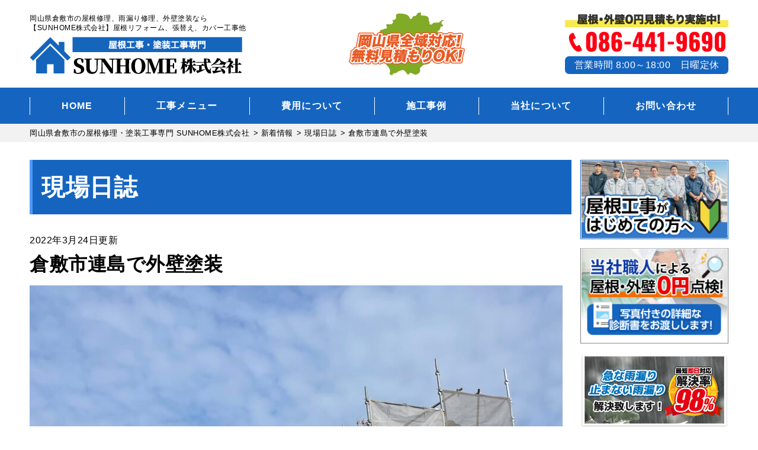

--- FILE ---
content_type: text/html; charset=UTF-8
request_url: https://sunhome-kurashiki.com/report/7887/
body_size: 14998
content:
<!DOCTYPE html>
<html dir="ltr" lang="ja" class="no-js">
<head>
	<meta name="google-site-verification" content="BHrCGpnnxAoIOBbRbrYfHRUVhX4RtyQ8KKSB5kFUApI" />
<meta charset="UTF-8">
<meta http-equiv="X-UA-Compatible" content="IE=edge">
<meta name="viewport" content="width=device-width,initial-scale=1">
<!--[if lt IE 9]>
<script src="https://sunhome-kurashiki.com/wp-content/themes/lead-yane-d/js/html5.js"></script>
<script src="//css3-mediaqueries-js.googlecode.com/svn/trunk/css3-mediaqueries.js"></script>
<![endif]-->
<script>(function(html){html.className = html.className.replace(/\bno-js\b/,'js')})(document.documentElement);</script>
<title>倉敷市連島で外壁塗装 | 岡山県倉敷市の屋根修理・塗装工事専門 SUNHOME株式会社</title>

		<!-- All in One SEO 4.9.3 - aioseo.com -->
	<meta name="description" content="外壁塗装の前に足場を立てました。引き続きよろしくお願いします。" />
	<meta name="robots" content="max-image-preview:large" />
	<meta name="author" content="sunhome-kurashikiAD"/>
	<link rel="canonical" href="https://sunhome-kurashiki.com/report/7887/" />
	<meta name="generator" content="All in One SEO (AIOSEO) 4.9.3" />
		<script type="application/ld+json" class="aioseo-schema">
			{"@context":"https:\/\/schema.org","@graph":[{"@type":"Article","@id":"https:\/\/sunhome-kurashiki.com\/report\/7887\/#article","name":"\u5009\u6577\u5e02\u9023\u5cf6\u3067\u5916\u58c1\u5857\u88c5 | \u5ca1\u5c71\u770c\u5009\u6577\u5e02\u306e\u5c4b\u6839\u4fee\u7406\u30fb\u5857\u88c5\u5de5\u4e8b\u5c02\u9580 SUNHOME\u682a\u5f0f\u4f1a\u793e","headline":"\u5009\u6577\u5e02\u9023\u5cf6\u3067\u5916\u58c1\u5857\u88c5","author":{"@id":"https:\/\/sunhome-kurashiki.com\/author\/152fff59ddf4458d62d3c68ac6838050\/#author"},"publisher":{"@id":"https:\/\/sunhome-kurashiki.com\/#organization"},"image":{"@type":"ImageObject","url":"https:\/\/sunhome-kurashiki.com\/wp-content\/uploads\/2022\/03\/AFA2726A-6F39-4466-A73D-FF3093AC23B7.jpeg","@id":"https:\/\/sunhome-kurashiki.com\/report\/7887\/#articleImage","width":900,"height":1200},"datePublished":"2022-03-24T17:40:14+09:00","dateModified":"2022-03-24T17:40:14+09:00","inLanguage":"ja","mainEntityOfPage":{"@id":"https:\/\/sunhome-kurashiki.com\/report\/7887\/#webpage"},"isPartOf":{"@id":"https:\/\/sunhome-kurashiki.com\/report\/7887\/#webpage"},"articleSection":"\u73fe\u5834\u65e5\u8a8c"},{"@type":"BreadcrumbList","@id":"https:\/\/sunhome-kurashiki.com\/report\/7887\/#breadcrumblist","itemListElement":[{"@type":"ListItem","@id":"https:\/\/sunhome-kurashiki.com#listItem","position":1,"name":"\u30db\u30fc\u30e0","item":"https:\/\/sunhome-kurashiki.com","nextItem":{"@type":"ListItem","@id":"https:\/\/sunhome-kurashiki.com\/category\/report\/#listItem","name":"\u73fe\u5834\u65e5\u8a8c"}},{"@type":"ListItem","@id":"https:\/\/sunhome-kurashiki.com\/category\/report\/#listItem","position":2,"name":"\u73fe\u5834\u65e5\u8a8c","item":"https:\/\/sunhome-kurashiki.com\/category\/report\/","nextItem":{"@type":"ListItem","@id":"https:\/\/sunhome-kurashiki.com\/report\/7887\/#listItem","name":"\u5009\u6577\u5e02\u9023\u5cf6\u3067\u5916\u58c1\u5857\u88c5"},"previousItem":{"@type":"ListItem","@id":"https:\/\/sunhome-kurashiki.com#listItem","name":"\u30db\u30fc\u30e0"}},{"@type":"ListItem","@id":"https:\/\/sunhome-kurashiki.com\/report\/7887\/#listItem","position":3,"name":"\u5009\u6577\u5e02\u9023\u5cf6\u3067\u5916\u58c1\u5857\u88c5","previousItem":{"@type":"ListItem","@id":"https:\/\/sunhome-kurashiki.com\/category\/report\/#listItem","name":"\u73fe\u5834\u65e5\u8a8c"}}]},{"@type":"Organization","@id":"https:\/\/sunhome-kurashiki.com\/#organization","name":"SUNHOME\u682a\u5f0f\u4f1a\u793e","description":"\u5ca1\u5c71\u770c\u5009\u6577\u5e02\u306e\u96e8\u6f0f\u308a\u4fee\u7406\u3001\u5c4b\u6839\u30ea\u30d5\u30a9\u30fc\u30e0\u3001\u5916\u58c1\u5857\u88c5\u306a\u3089","url":"https:\/\/sunhome-kurashiki.com\/"},{"@type":"Person","@id":"https:\/\/sunhome-kurashiki.com\/author\/152fff59ddf4458d62d3c68ac6838050\/#author","url":"https:\/\/sunhome-kurashiki.com\/author\/152fff59ddf4458d62d3c68ac6838050\/","name":"sunhome-kurashikiAD","image":{"@type":"ImageObject","@id":"https:\/\/sunhome-kurashiki.com\/report\/7887\/#authorImage","url":"https:\/\/secure.gravatar.com\/avatar\/bc115efd063593f40bc96435f935ef1516f0a7d9c66c7684dec0e1c84845690b?s=96&d=mm&r=g","width":96,"height":96,"caption":"sunhome-kurashikiAD"}},{"@type":"WebPage","@id":"https:\/\/sunhome-kurashiki.com\/report\/7887\/#webpage","url":"https:\/\/sunhome-kurashiki.com\/report\/7887\/","name":"\u5009\u6577\u5e02\u9023\u5cf6\u3067\u5916\u58c1\u5857\u88c5 | \u5ca1\u5c71\u770c\u5009\u6577\u5e02\u306e\u5c4b\u6839\u4fee\u7406\u30fb\u5857\u88c5\u5de5\u4e8b\u5c02\u9580 SUNHOME\u682a\u5f0f\u4f1a\u793e","description":"\u5916\u58c1\u5857\u88c5\u306e\u524d\u306b\u8db3\u5834\u3092\u7acb\u3066\u307e\u3057\u305f\u3002\u5f15\u304d\u7d9a\u304d\u3088\u308d\u3057\u304f\u304a\u9858\u3044\u3057\u307e\u3059\u3002","inLanguage":"ja","isPartOf":{"@id":"https:\/\/sunhome-kurashiki.com\/#website"},"breadcrumb":{"@id":"https:\/\/sunhome-kurashiki.com\/report\/7887\/#breadcrumblist"},"author":{"@id":"https:\/\/sunhome-kurashiki.com\/author\/152fff59ddf4458d62d3c68ac6838050\/#author"},"creator":{"@id":"https:\/\/sunhome-kurashiki.com\/author\/152fff59ddf4458d62d3c68ac6838050\/#author"},"datePublished":"2022-03-24T17:40:14+09:00","dateModified":"2022-03-24T17:40:14+09:00"},{"@type":"WebSite","@id":"https:\/\/sunhome-kurashiki.com\/#website","url":"https:\/\/sunhome-kurashiki.com\/","name":"\u5ca1\u5c71\u770c\u5009\u6577\u5e02\u306e\u5c4b\u6839\u4fee\u7406\u30fb\u5857\u88c5\u5de5\u4e8b\u5c02\u9580 SUNHOME\u682a\u5f0f\u4f1a\u793e","description":"\u5ca1\u5c71\u770c\u5009\u6577\u5e02\u306e\u96e8\u6f0f\u308a\u4fee\u7406\u3001\u5c4b\u6839\u30ea\u30d5\u30a9\u30fc\u30e0\u3001\u5916\u58c1\u5857\u88c5\u306a\u3089","inLanguage":"ja","publisher":{"@id":"https:\/\/sunhome-kurashiki.com\/#organization"}}]}
		</script>
		<!-- All in One SEO -->

<link rel='dns-prefetch' href='//fonts.googleapis.com' />
<link rel="alternate" type="application/rss+xml" title="岡山県倉敷市の屋根修理・塗装工事専門 SUNHOME株式会社 &raquo; フィード" href="https://sunhome-kurashiki.com/feed/" />
<link rel="alternate" type="application/rss+xml" title="岡山県倉敷市の屋根修理・塗装工事専門 SUNHOME株式会社 &raquo; コメントフィード" href="https://sunhome-kurashiki.com/comments/feed/" />
<link rel="alternate" type="application/rss+xml" title="岡山県倉敷市の屋根修理・塗装工事専門 SUNHOME株式会社 &raquo; 倉敷市連島で外壁塗装 のコメントのフィード" href="https://sunhome-kurashiki.com/report/7887/feed/" />
<link rel="alternate" title="oEmbed (JSON)" type="application/json+oembed" href="https://sunhome-kurashiki.com/wp-json/oembed/1.0/embed?url=https%3A%2F%2Fsunhome-kurashiki.com%2Freport%2F7887%2F" />
<link rel="alternate" title="oEmbed (XML)" type="text/xml+oembed" href="https://sunhome-kurashiki.com/wp-json/oembed/1.0/embed?url=https%3A%2F%2Fsunhome-kurashiki.com%2Freport%2F7887%2F&#038;format=xml" />
		<!-- This site uses the Google Analytics by ExactMetrics plugin v8.11.1 - Using Analytics tracking - https://www.exactmetrics.com/ -->
		<!-- Note: ExactMetrics is not currently configured on this site. The site owner needs to authenticate with Google Analytics in the ExactMetrics settings panel. -->
					<!-- No tracking code set -->
				<!-- / Google Analytics by ExactMetrics -->
		<style id='wp-img-auto-sizes-contain-inline-css' type='text/css'>
img:is([sizes=auto i],[sizes^="auto," i]){contain-intrinsic-size:3000px 1500px}
/*# sourceURL=wp-img-auto-sizes-contain-inline-css */
</style>
<style id='wp-block-library-inline-css' type='text/css'>
:root{--wp-block-synced-color:#7a00df;--wp-block-synced-color--rgb:122,0,223;--wp-bound-block-color:var(--wp-block-synced-color);--wp-editor-canvas-background:#ddd;--wp-admin-theme-color:#007cba;--wp-admin-theme-color--rgb:0,124,186;--wp-admin-theme-color-darker-10:#006ba1;--wp-admin-theme-color-darker-10--rgb:0,107,160.5;--wp-admin-theme-color-darker-20:#005a87;--wp-admin-theme-color-darker-20--rgb:0,90,135;--wp-admin-border-width-focus:2px}@media (min-resolution:192dpi){:root{--wp-admin-border-width-focus:1.5px}}.wp-element-button{cursor:pointer}:root .has-very-light-gray-background-color{background-color:#eee}:root .has-very-dark-gray-background-color{background-color:#313131}:root .has-very-light-gray-color{color:#eee}:root .has-very-dark-gray-color{color:#313131}:root .has-vivid-green-cyan-to-vivid-cyan-blue-gradient-background{background:linear-gradient(135deg,#00d084,#0693e3)}:root .has-purple-crush-gradient-background{background:linear-gradient(135deg,#34e2e4,#4721fb 50%,#ab1dfe)}:root .has-hazy-dawn-gradient-background{background:linear-gradient(135deg,#faaca8,#dad0ec)}:root .has-subdued-olive-gradient-background{background:linear-gradient(135deg,#fafae1,#67a671)}:root .has-atomic-cream-gradient-background{background:linear-gradient(135deg,#fdd79a,#004a59)}:root .has-nightshade-gradient-background{background:linear-gradient(135deg,#330968,#31cdcf)}:root .has-midnight-gradient-background{background:linear-gradient(135deg,#020381,#2874fc)}:root{--wp--preset--font-size--normal:16px;--wp--preset--font-size--huge:42px}.has-regular-font-size{font-size:1em}.has-larger-font-size{font-size:2.625em}.has-normal-font-size{font-size:var(--wp--preset--font-size--normal)}.has-huge-font-size{font-size:var(--wp--preset--font-size--huge)}.has-text-align-center{text-align:center}.has-text-align-left{text-align:left}.has-text-align-right{text-align:right}.has-fit-text{white-space:nowrap!important}#end-resizable-editor-section{display:none}.aligncenter{clear:both}.items-justified-left{justify-content:flex-start}.items-justified-center{justify-content:center}.items-justified-right{justify-content:flex-end}.items-justified-space-between{justify-content:space-between}.screen-reader-text{border:0;clip-path:inset(50%);height:1px;margin:-1px;overflow:hidden;padding:0;position:absolute;width:1px;word-wrap:normal!important}.screen-reader-text:focus{background-color:#ddd;clip-path:none;color:#444;display:block;font-size:1em;height:auto;left:5px;line-height:normal;padding:15px 23px 14px;text-decoration:none;top:5px;width:auto;z-index:100000}html :where(.has-border-color){border-style:solid}html :where([style*=border-top-color]){border-top-style:solid}html :where([style*=border-right-color]){border-right-style:solid}html :where([style*=border-bottom-color]){border-bottom-style:solid}html :where([style*=border-left-color]){border-left-style:solid}html :where([style*=border-width]){border-style:solid}html :where([style*=border-top-width]){border-top-style:solid}html :where([style*=border-right-width]){border-right-style:solid}html :where([style*=border-bottom-width]){border-bottom-style:solid}html :where([style*=border-left-width]){border-left-style:solid}html :where(img[class*=wp-image-]){height:auto;max-width:100%}:where(figure){margin:0 0 1em}html :where(.is-position-sticky){--wp-admin--admin-bar--position-offset:var(--wp-admin--admin-bar--height,0px)}@media screen and (max-width:600px){html :where(.is-position-sticky){--wp-admin--admin-bar--position-offset:0px}}

/*# sourceURL=wp-block-library-inline-css */
</style><style id='global-styles-inline-css' type='text/css'>
:root{--wp--preset--aspect-ratio--square: 1;--wp--preset--aspect-ratio--4-3: 4/3;--wp--preset--aspect-ratio--3-4: 3/4;--wp--preset--aspect-ratio--3-2: 3/2;--wp--preset--aspect-ratio--2-3: 2/3;--wp--preset--aspect-ratio--16-9: 16/9;--wp--preset--aspect-ratio--9-16: 9/16;--wp--preset--color--black: #000000;--wp--preset--color--cyan-bluish-gray: #abb8c3;--wp--preset--color--white: #ffffff;--wp--preset--color--pale-pink: #f78da7;--wp--preset--color--vivid-red: #cf2e2e;--wp--preset--color--luminous-vivid-orange: #ff6900;--wp--preset--color--luminous-vivid-amber: #fcb900;--wp--preset--color--light-green-cyan: #7bdcb5;--wp--preset--color--vivid-green-cyan: #00d084;--wp--preset--color--pale-cyan-blue: #8ed1fc;--wp--preset--color--vivid-cyan-blue: #0693e3;--wp--preset--color--vivid-purple: #9b51e0;--wp--preset--gradient--vivid-cyan-blue-to-vivid-purple: linear-gradient(135deg,rgb(6,147,227) 0%,rgb(155,81,224) 100%);--wp--preset--gradient--light-green-cyan-to-vivid-green-cyan: linear-gradient(135deg,rgb(122,220,180) 0%,rgb(0,208,130) 100%);--wp--preset--gradient--luminous-vivid-amber-to-luminous-vivid-orange: linear-gradient(135deg,rgb(252,185,0) 0%,rgb(255,105,0) 100%);--wp--preset--gradient--luminous-vivid-orange-to-vivid-red: linear-gradient(135deg,rgb(255,105,0) 0%,rgb(207,46,46) 100%);--wp--preset--gradient--very-light-gray-to-cyan-bluish-gray: linear-gradient(135deg,rgb(238,238,238) 0%,rgb(169,184,195) 100%);--wp--preset--gradient--cool-to-warm-spectrum: linear-gradient(135deg,rgb(74,234,220) 0%,rgb(151,120,209) 20%,rgb(207,42,186) 40%,rgb(238,44,130) 60%,rgb(251,105,98) 80%,rgb(254,248,76) 100%);--wp--preset--gradient--blush-light-purple: linear-gradient(135deg,rgb(255,206,236) 0%,rgb(152,150,240) 100%);--wp--preset--gradient--blush-bordeaux: linear-gradient(135deg,rgb(254,205,165) 0%,rgb(254,45,45) 50%,rgb(107,0,62) 100%);--wp--preset--gradient--luminous-dusk: linear-gradient(135deg,rgb(255,203,112) 0%,rgb(199,81,192) 50%,rgb(65,88,208) 100%);--wp--preset--gradient--pale-ocean: linear-gradient(135deg,rgb(255,245,203) 0%,rgb(182,227,212) 50%,rgb(51,167,181) 100%);--wp--preset--gradient--electric-grass: linear-gradient(135deg,rgb(202,248,128) 0%,rgb(113,206,126) 100%);--wp--preset--gradient--midnight: linear-gradient(135deg,rgb(2,3,129) 0%,rgb(40,116,252) 100%);--wp--preset--font-size--small: 13px;--wp--preset--font-size--medium: 20px;--wp--preset--font-size--large: 36px;--wp--preset--font-size--x-large: 42px;--wp--preset--spacing--20: 0.44rem;--wp--preset--spacing--30: 0.67rem;--wp--preset--spacing--40: 1rem;--wp--preset--spacing--50: 1.5rem;--wp--preset--spacing--60: 2.25rem;--wp--preset--spacing--70: 3.38rem;--wp--preset--spacing--80: 5.06rem;--wp--preset--shadow--natural: 6px 6px 9px rgba(0, 0, 0, 0.2);--wp--preset--shadow--deep: 12px 12px 50px rgba(0, 0, 0, 0.4);--wp--preset--shadow--sharp: 6px 6px 0px rgba(0, 0, 0, 0.2);--wp--preset--shadow--outlined: 6px 6px 0px -3px rgb(255, 255, 255), 6px 6px rgb(0, 0, 0);--wp--preset--shadow--crisp: 6px 6px 0px rgb(0, 0, 0);}:where(.is-layout-flex){gap: 0.5em;}:where(.is-layout-grid){gap: 0.5em;}body .is-layout-flex{display: flex;}.is-layout-flex{flex-wrap: wrap;align-items: center;}.is-layout-flex > :is(*, div){margin: 0;}body .is-layout-grid{display: grid;}.is-layout-grid > :is(*, div){margin: 0;}:where(.wp-block-columns.is-layout-flex){gap: 2em;}:where(.wp-block-columns.is-layout-grid){gap: 2em;}:where(.wp-block-post-template.is-layout-flex){gap: 1.25em;}:where(.wp-block-post-template.is-layout-grid){gap: 1.25em;}.has-black-color{color: var(--wp--preset--color--black) !important;}.has-cyan-bluish-gray-color{color: var(--wp--preset--color--cyan-bluish-gray) !important;}.has-white-color{color: var(--wp--preset--color--white) !important;}.has-pale-pink-color{color: var(--wp--preset--color--pale-pink) !important;}.has-vivid-red-color{color: var(--wp--preset--color--vivid-red) !important;}.has-luminous-vivid-orange-color{color: var(--wp--preset--color--luminous-vivid-orange) !important;}.has-luminous-vivid-amber-color{color: var(--wp--preset--color--luminous-vivid-amber) !important;}.has-light-green-cyan-color{color: var(--wp--preset--color--light-green-cyan) !important;}.has-vivid-green-cyan-color{color: var(--wp--preset--color--vivid-green-cyan) !important;}.has-pale-cyan-blue-color{color: var(--wp--preset--color--pale-cyan-blue) !important;}.has-vivid-cyan-blue-color{color: var(--wp--preset--color--vivid-cyan-blue) !important;}.has-vivid-purple-color{color: var(--wp--preset--color--vivid-purple) !important;}.has-black-background-color{background-color: var(--wp--preset--color--black) !important;}.has-cyan-bluish-gray-background-color{background-color: var(--wp--preset--color--cyan-bluish-gray) !important;}.has-white-background-color{background-color: var(--wp--preset--color--white) !important;}.has-pale-pink-background-color{background-color: var(--wp--preset--color--pale-pink) !important;}.has-vivid-red-background-color{background-color: var(--wp--preset--color--vivid-red) !important;}.has-luminous-vivid-orange-background-color{background-color: var(--wp--preset--color--luminous-vivid-orange) !important;}.has-luminous-vivid-amber-background-color{background-color: var(--wp--preset--color--luminous-vivid-amber) !important;}.has-light-green-cyan-background-color{background-color: var(--wp--preset--color--light-green-cyan) !important;}.has-vivid-green-cyan-background-color{background-color: var(--wp--preset--color--vivid-green-cyan) !important;}.has-pale-cyan-blue-background-color{background-color: var(--wp--preset--color--pale-cyan-blue) !important;}.has-vivid-cyan-blue-background-color{background-color: var(--wp--preset--color--vivid-cyan-blue) !important;}.has-vivid-purple-background-color{background-color: var(--wp--preset--color--vivid-purple) !important;}.has-black-border-color{border-color: var(--wp--preset--color--black) !important;}.has-cyan-bluish-gray-border-color{border-color: var(--wp--preset--color--cyan-bluish-gray) !important;}.has-white-border-color{border-color: var(--wp--preset--color--white) !important;}.has-pale-pink-border-color{border-color: var(--wp--preset--color--pale-pink) !important;}.has-vivid-red-border-color{border-color: var(--wp--preset--color--vivid-red) !important;}.has-luminous-vivid-orange-border-color{border-color: var(--wp--preset--color--luminous-vivid-orange) !important;}.has-luminous-vivid-amber-border-color{border-color: var(--wp--preset--color--luminous-vivid-amber) !important;}.has-light-green-cyan-border-color{border-color: var(--wp--preset--color--light-green-cyan) !important;}.has-vivid-green-cyan-border-color{border-color: var(--wp--preset--color--vivid-green-cyan) !important;}.has-pale-cyan-blue-border-color{border-color: var(--wp--preset--color--pale-cyan-blue) !important;}.has-vivid-cyan-blue-border-color{border-color: var(--wp--preset--color--vivid-cyan-blue) !important;}.has-vivid-purple-border-color{border-color: var(--wp--preset--color--vivid-purple) !important;}.has-vivid-cyan-blue-to-vivid-purple-gradient-background{background: var(--wp--preset--gradient--vivid-cyan-blue-to-vivid-purple) !important;}.has-light-green-cyan-to-vivid-green-cyan-gradient-background{background: var(--wp--preset--gradient--light-green-cyan-to-vivid-green-cyan) !important;}.has-luminous-vivid-amber-to-luminous-vivid-orange-gradient-background{background: var(--wp--preset--gradient--luminous-vivid-amber-to-luminous-vivid-orange) !important;}.has-luminous-vivid-orange-to-vivid-red-gradient-background{background: var(--wp--preset--gradient--luminous-vivid-orange-to-vivid-red) !important;}.has-very-light-gray-to-cyan-bluish-gray-gradient-background{background: var(--wp--preset--gradient--very-light-gray-to-cyan-bluish-gray) !important;}.has-cool-to-warm-spectrum-gradient-background{background: var(--wp--preset--gradient--cool-to-warm-spectrum) !important;}.has-blush-light-purple-gradient-background{background: var(--wp--preset--gradient--blush-light-purple) !important;}.has-blush-bordeaux-gradient-background{background: var(--wp--preset--gradient--blush-bordeaux) !important;}.has-luminous-dusk-gradient-background{background: var(--wp--preset--gradient--luminous-dusk) !important;}.has-pale-ocean-gradient-background{background: var(--wp--preset--gradient--pale-ocean) !important;}.has-electric-grass-gradient-background{background: var(--wp--preset--gradient--electric-grass) !important;}.has-midnight-gradient-background{background: var(--wp--preset--gradient--midnight) !important;}.has-small-font-size{font-size: var(--wp--preset--font-size--small) !important;}.has-medium-font-size{font-size: var(--wp--preset--font-size--medium) !important;}.has-large-font-size{font-size: var(--wp--preset--font-size--large) !important;}.has-x-large-font-size{font-size: var(--wp--preset--font-size--x-large) !important;}
/*# sourceURL=global-styles-inline-css */
</style>

<style id='classic-theme-styles-inline-css' type='text/css'>
/*! This file is auto-generated */
.wp-block-button__link{color:#fff;background-color:#32373c;border-radius:9999px;box-shadow:none;text-decoration:none;padding:calc(.667em + 2px) calc(1.333em + 2px);font-size:1.125em}.wp-block-file__button{background:#32373c;color:#fff;text-decoration:none}
/*# sourceURL=/wp-includes/css/classic-themes.min.css */
</style>
<link rel='stylesheet' id='twentyfifteen-fonts-css' href='https://fonts.googleapis.com/css?family=Noto+Sans%3A400italic%2C700italic%2C400%2C700%7CNoto+Serif%3A400italic%2C700italic%2C400%2C700%7CInconsolata%3A400%2C700&#038;subset=latin%2Clatin-ext' type='text/css' media='all' />
<link rel='stylesheet' id='genericons-css' href='https://sunhome-kurashiki.com/wp-content/themes/lead-yane-d/genericons/genericons.css?ver=3.2' type='text/css' media='all' />
<link rel='stylesheet' id='main-css' href='https://sunhome-kurashiki.com/wp-content/themes/lead-yane-d/style.css?ver=202103' type='text/css' media='all' />
<link rel='stylesheet' id='wp-pagenavi-css' href='https://sunhome-kurashiki.com/wp-content/plugins/wp-pagenavi/pagenavi-css.css?ver=2.70' type='text/css' media='all' />
<link rel='stylesheet' id='dashicons-css' href='https://sunhome-kurashiki.com/wp-includes/css/dashicons.min.css?ver=6.9' type='text/css' media='all' />
<script type="text/javascript" src="https://sunhome-kurashiki.com/wp-includes/js/jquery/jquery.min.js?ver=3.7.1" id="jquery-core-js"></script>
<script type="text/javascript" src="https://sunhome-kurashiki.com/wp-includes/js/jquery/jquery-migrate.min.js?ver=3.4.1" id="jquery-migrate-js"></script>
<link rel="https://api.w.org/" href="https://sunhome-kurashiki.com/wp-json/" /><link rel="alternate" title="JSON" type="application/json" href="https://sunhome-kurashiki.com/wp-json/wp/v2/posts/7887" /><link rel="EditURI" type="application/rsd+xml" title="RSD" href="https://sunhome-kurashiki.com/xmlrpc.php?rsd" />
<link rel='shortlink' href='https://sunhome-kurashiki.com/?p=7887' />
<style type="text/css">.recentcomments a{display:inline !important;padding:0 !important;margin:0 !important;}</style><link rel="icon" href="https://sunhome-kurashiki.com/wp-content/uploads/2021/12/cropped-favicon-32x32.png" sizes="32x32" />
<link rel="icon" href="https://sunhome-kurashiki.com/wp-content/uploads/2021/12/cropped-favicon-192x192.png" sizes="192x192" />
<link rel="apple-touch-icon" href="https://sunhome-kurashiki.com/wp-content/uploads/2021/12/cropped-favicon-180x180.png" />
<meta name="msapplication-TileImage" content="https://sunhome-kurashiki.com/wp-content/uploads/2021/12/cropped-favicon-270x270.png" />
<meta name="keywords"  content="倉敷市連島で外壁塗装,岡山県倉敷市の屋根修理・塗装工事専門 SUNHOME株式会社" />
  <meta name="keywords" content="倉敷市連島で外壁塗装,">
<!--css-->
<link href="//fonts.googleapis.com/earlyaccess/mplus1p.css" rel="stylesheet" />
<link href="//fonts.googleapis.com/css?family=Anton" rel="stylesheet">
<link href="//fonts.googleapis.com/earlyaccess/sawarabimincho.css" rel="stylesheet" />
<link href="//fonts.googleapis.com/css?family=IBM+Plex+Serif" rel="stylesheet">
<link href="https://fonts.googleapis.com/css?family=M+PLUS+1p" rel="stylesheet">
<link rel="stylesheet" href="https://maxcdn.bootstrapcdn.com/font-awesome/4.7.0/css/font-awesome.min.css">
<link rel="stylesheet" href="https://use.fontawesome.com/releases/v5.1.0/css/all.css" integrity="sha384-lKuwvrZot6UHsBSfcMvOkWwlCMgc0TaWr+30HWe3a4ltaBwTZhyTEggF5tJv8tbt" crossorigin="anonymous">
<script src="//ajax.googleapis.com/ajax/libs/jquery/1.11.1/jquery.min.js"></script>
	
	<!-- Global site tag (gtag.js) - Google Analytics -->
<script async src="https://www.googletagmanager.com/gtag/js?id=UA-216493807-1"></script>
<script>
  window.dataLayer = window.dataLayer || [];
  function gtag(){dataLayer.push(arguments);}
  gtag('js', new Date());

  gtag('config', 'UA-216493807-1');
</script>

</head>

<body class="wp-singular post-template-default single single-post postid-7887 single-format-standard wp-theme-lead-yane-d drawer drawer--top page" itemscope itemtype="//schema.org/WebPage">

<div id="loaderafter-wrap">
<div id="bgl"><div id="bgr">

<header class="header" role="banner">

<div class="spview">
  <div class="hamburger_wrap">
  <button type="button" class="drawer-toggle drawer-hamburger" tabindex="0" accesskey="U">
    <span class="sr-only">toggle navigation</span> <span class="drawer-hamburger-icon"></span>
    <span class="menubtn_txt">MENU</span>
  </button>
  </div>
  <div class="logoarea clear">
    <div class="site_title">
      <a href="https://sunhome-kurashiki.com/"><img src="https://sunhome-kurashiki.com/wp-content/themes/lead-yane-d/images/logo.png" alt="SUNHOME株式会社LOGO" /></a>
    </div>
  </div>
  <nav class="drawer-nav" role="navigation">
            <div class="scrolling_wrap">
          <div class="site_title">
        <a href="https://sunhome-kurashiki.com/"><img src="https://sunhome-kurashiki.com/wp-content/themes/lead-yane-d/images/logo.png" alt="SUNHOME株式会社LOGO" height="50" /></a>
      </div>
      <div class="scrolling_wrap_top">
        <ul>
          <li><a href="https://sunhome-kurashiki.com/amamori/"><span class="dashicons dashicons-admin-home"></span><br>雨漏りスピード補修</a></li>
          <li><a href="https://sunhome-kurashiki.com/about/"><span class="dashicons dashicons-building"></span><br>当社の強み</a></li>
          <li><a href="https://sunhome-kurashiki.com/inspection/"><span class="dashicons dashicons-clipboard"></span><br>屋根外壁０円診断</a></li>
          <li><a href="https://sunhome-kurashiki.com/case/"><span class="dashicons dashicons-format-gallery"></span><br>施工事例</a></li>
          <li><a href="https://sunhome-kurashiki.com/price/"><span class="dashicons dashicons-awards"></span><br>費用について</a></li>
          <li><a href="https://sunhome-kurashiki.com/price/insurance/"><span class="dashicons dashicons-shield"></span><br>火災保険を使った修繕工事</a></li>
        </ul>
      </div>
      <div id="globalnaviarea_wrap_sp" class="sp_menu">
        <ul><li id="menu-item-35" class="menu-item menu-item-type-post_type menu-item-object-page menu-item-home menu-item-35"><a href="https://sunhome-kurashiki.com/">HOME</a></li>
<li id="menu-item-6232" class="menu-item menu-item-type-post_type menu-item-object-page menu-item-has-children menu-item-6232"><a href="https://sunhome-kurashiki.com/service/">工事メニュー</a>
<ul class="sub-menu">
	<li id="menu-item-6235" class="menu-item menu-item-type-post_type menu-item-object-page menu-item-6235"><a href="https://sunhome-kurashiki.com/service/toso/">屋根・外壁塗装</a></li>
	<li id="menu-item-6233" class="menu-item menu-item-type-post_type menu-item-object-page menu-item-6233"><a href="https://sunhome-kurashiki.com/service/cover/">屋根カバー工法</a></li>
	<li id="menu-item-6234" class="menu-item menu-item-type-post_type menu-item-object-page menu-item-6234"><a href="https://sunhome-kurashiki.com/service/fukikae/">屋根葺き替え</a></li>
	<li id="menu-item-7419" class="menu-item menu-item-type-post_type menu-item-object-page menu-item-7419"><a href="https://sunhome-kurashiki.com/amamori/">雨漏りスピード補修</a></li>
	<li id="menu-item-6236" class="menu-item menu-item-type-post_type menu-item-object-page menu-item-6236"><a href="https://sunhome-kurashiki.com/service/amadoi/">雨どい工事</a></li>
	<li id="menu-item-6237" class="menu-item menu-item-type-post_type menu-item-object-page menu-item-6237"><a href="https://sunhome-kurashiki.com/service/bousui/">屋上・ベランダ防水</a></li>
	<li id="menu-item-6238" class="menu-item menu-item-type-post_type menu-item-object-page menu-item-6238"><a href="https://sunhome-kurashiki.com/service/shikkui/">瓦屋根・漆喰工事</a></li>
	<li id="menu-item-6239" class="menu-item menu-item-type-post_type menu-item-object-page menu-item-6239"><a href="https://sunhome-kurashiki.com/service/sheetmetal/">屋根板金工事</a></li>
	<li id="menu-item-6240" class="menu-item menu-item-type-post_type menu-item-object-page menu-item-6240"><a href="https://sunhome-kurashiki.com/service/siding/">サイディング張り替え</a></li>
	<li id="menu-item-6241" class="menu-item menu-item-type-post_type menu-item-object-page menu-item-6241"><a href="https://sunhome-kurashiki.com/service/ceiling/">シーリング工事</a></li>
	<li id="menu-item-6242" class="menu-item menu-item-type-post_type menu-item-object-page menu-item-6242"><a href="https://sunhome-kurashiki.com/service/skylight/">天窓工事</a></li>
	<li id="menu-item-6243" class="menu-item menu-item-type-post_type menu-item-object-page menu-item-6243"><a href="https://sunhome-kurashiki.com/service/reform/">その他リフォーム</a></li>
	<li id="menu-item-6244" class="menu-item menu-item-type-post_type menu-item-object-page menu-item-6244"><a href="https://sunhome-kurashiki.com/service/mansion/">ビル・マンションの防水</a></li>
</ul>
</li>
<li id="menu-item-74" class="menu-item menu-item-type-post_type menu-item-object-page menu-item-has-children menu-item-74"><a href="https://sunhome-kurashiki.com/price/">費用について</a>
<ul class="sub-menu">
	<li id="menu-item-1844" class="menu-item menu-item-type-post_type menu-item-object-page menu-item-1844"><a href="https://sunhome-kurashiki.com/about/">屋根工事が初めての方へ</a></li>
	<li id="menu-item-1845" class="menu-item menu-item-type-post_type menu-item-object-page menu-item-1845"><a href="https://sunhome-kurashiki.com/inspection/">屋根・外壁0円診断</a></li>
	<li id="menu-item-1846" class="menu-item menu-item-type-post_type menu-item-object-page menu-item-1846"><a href="https://sunhome-kurashiki.com/price/lowprice/">安さの秘密</a></li>
	<li id="menu-item-1847" class="menu-item menu-item-type-post_type menu-item-object-page menu-item-1847"><a href="https://sunhome-kurashiki.com/price/insurance/">火災保険を使った修繕工事</a></li>
</ul>
</li>
<li id="menu-item-78" class="menu-item menu-item-type-post_type_archive menu-item-object-case menu-item-has-children menu-item-78"><a href="https://sunhome-kurashiki.com/case/">施工事例</a>
<ul class="sub-menu">
	<li id="menu-item-1852" class="menu-item menu-item-type-taxonomy menu-item-object-category current-post-ancestor current-menu-parent current-post-parent menu-item-1852"><a href="https://sunhome-kurashiki.com/category/report/">現場日誌</a></li>
	<li id="menu-item-1851" class="menu-item menu-item-type-taxonomy menu-item-object-category menu-item-1851"><a href="https://sunhome-kurashiki.com/category/blog/">工事ブログ</a></li>
</ul>
</li>
<li id="menu-item-81" class="menu-item menu-item-type-post_type menu-item-object-page menu-item-has-children menu-item-81"><a href="https://sunhome-kurashiki.com/company/">当社について</a>
<ul class="sub-menu">
	<li id="menu-item-1186" class="menu-item menu-item-type-post_type menu-item-object-page menu-item-1186"><a href="https://sunhome-kurashiki.com/about/">当社の強み</a></li>
	<li id="menu-item-1850" class="menu-item menu-item-type-taxonomy menu-item-object-category menu-item-1850"><a href="https://sunhome-kurashiki.com/category/news/">新着情報</a></li>
</ul>
</li>
<li id="menu-item-84" class="menu-item menu-item-type-post_type menu-item-object-page menu-item-has-children menu-item-84"><a href="https://sunhome-kurashiki.com/contact/">お問い合わせ</a>
<ul class="sub-menu">
	<li id="menu-item-1848" class="menu-item menu-item-type-post_type menu-item-object-page menu-item-1848"><a href="https://sunhome-kurashiki.com/flow/">お問い合わせからの流れ</a></li>
</ul>
</li>
</ul>      </div><!-- #menu -->
      <div class="scrolling_wrap_bottom">
        <section class="frame_contact mbno">
	<div class="mainwrap inner_com">
		<h2 class="ta_c"><img src="https://sunhome-kurashiki.com/wp-content/themes/lead-yane-d/images/top_contact_ttl.png" alt="お気軽にお問い合わせください！" /></h2>
		<p class="ta_c"><img src="https://sunhome-kurashiki.com/wp-content/themes/lead-yane-d/images/top_contact_des.png" alt="そもそも工事は必要なの？" /></p>
		<div class="btn_wrap">
			<div class="tel">
				<a href="tel:086-441-9690">
					<img src="https://sunhome-kurashiki.com/wp-content/themes/lead-yane-d/images/top_contact_tel.png" alt="086-441-9690" />
				</a>
			</div>
			<div class="mailbtn">
				<img src="https://sunhome-kurashiki.com/wp-content/themes/lead-yane-d/images/top_contact_mail_des.png" alt="お気軽にお問い合わせください！" />
				<div class="btns">
					<div class="item">
						<a href="https://sunhome-kurashiki.com/contact/"><img src="https://sunhome-kurashiki.com/wp-content/themes/lead-yane-d/images/top_contact_mail.png" alt="メールでお問い合わせ" /></a>
					</div>
					<div class="item">
						<a href="https://sunhome-kurashiki.com/contact/"><img src="https://sunhome-kurashiki.com/wp-content/themes/lead-yane-d/images/top_contact_mail2.png" alt="オンライン見積もり" /></a>
					</div>
				</div>
			</div>
		</div>
	</div>
</section>      </div>
    </div>
  </nav>
</div>

<div class="ta_pcview">
  <div class="mainwrap clear">
    <div class="logoarea">
      <div class="logo">
        <h1 class="site_h1">岡山県倉敷市の屋根修理、雨漏り修理、外壁塗装なら【SUNHOME株式会社】屋根リフォーム、張替え、カバー工事他</h1>
        <a href="https://sunhome-kurashiki.com/"><img src="https://sunhome-kurashiki.com/wp-content/themes/lead-yane-d/images/logo.png" alt="SUNHOME株式会社LOGO" /></a>
      </div>
      <div class="head_area">
        <img src="https://sunhome-kurashiki.com/wp-content/themes/lead-yane-d/images/head_area.png" alt="全域対応！無料見積もりOK！" />
      </div>
      <div class="head_tel">
        <div class="ttl"><img src="https://sunhome-kurashiki.com/wp-content/themes/lead-yane-d/images/head_tel_des.png" alt="お⾒積り無料︕お気軽にお問い合わせください︕" /></div>
        <div class="tel"><a href="tel:086-441-9690"><img src="https://sunhome-kurashiki.com/wp-content/themes/lead-yane-d/images/tel.png" alt="086-441-9690" /></a></div>
        <div class="time">営業時間&nbsp;8:00～18:00&emsp;日曜定休</div>
      </div>
    </div>
  </div>
  <div class="globalnaviarea_wrap clear">
    <div class="mainwrap">
      <div id="site_navigation">
        <nav id="main_navigation" role="navigation">
          <div id="toggle"><a class="menu-trigger" href="#"><span class="icon-menu2"></span></a></div>
          <!--<div id="button_mail"><a href="https://sunhome-kurashiki.com/?page_id=32"><span class="icon-mail"></span></a></div>-->
          <div id="menu">
            <ul id="main-nav" class="menu_wrap nav-menu dropmenu"><li class="menu-item menu-item-type-post_type menu-item-object-page menu-item-home menu-item-35"><a href="https://sunhome-kurashiki.com/">HOME</a></li>
<li class="menu-item menu-item-type-post_type menu-item-object-page menu-item-has-children menu-item-6232"><a href="https://sunhome-kurashiki.com/service/">工事メニュー</a><div class="header-nav-child"><div class="container"><ul class="sub-menu">	<li class="menu-item menu-item-type-post_type menu-item-object-page menu-item-6235"><a href="https://sunhome-kurashiki.com/service/toso/">屋根・外壁塗装</a></li>
	<li class="menu-item menu-item-type-post_type menu-item-object-page menu-item-6233"><a href="https://sunhome-kurashiki.com/service/cover/">屋根カバー工法</a></li>
	<li class="menu-item menu-item-type-post_type menu-item-object-page menu-item-6234"><a href="https://sunhome-kurashiki.com/service/fukikae/">屋根葺き替え</a></li>
	<li class="menu-item menu-item-type-post_type menu-item-object-page menu-item-7419"><a href="https://sunhome-kurashiki.com/amamori/">雨漏りスピード補修</a></li>
	<li class="menu-item menu-item-type-post_type menu-item-object-page menu-item-6236"><a href="https://sunhome-kurashiki.com/service/amadoi/">雨どい工事</a></li>
	<li class="menu-item menu-item-type-post_type menu-item-object-page menu-item-6237"><a href="https://sunhome-kurashiki.com/service/bousui/">屋上・ベランダ防水</a></li>
	<li class="menu-item menu-item-type-post_type menu-item-object-page menu-item-6238"><a href="https://sunhome-kurashiki.com/service/shikkui/">瓦屋根・漆喰工事</a></li>
	<li class="menu-item menu-item-type-post_type menu-item-object-page menu-item-6239"><a href="https://sunhome-kurashiki.com/service/sheetmetal/">屋根板金工事</a></li>
	<li class="menu-item menu-item-type-post_type menu-item-object-page menu-item-6240"><a href="https://sunhome-kurashiki.com/service/siding/">サイディング張り替え</a></li>
	<li class="menu-item menu-item-type-post_type menu-item-object-page menu-item-6241"><a href="https://sunhome-kurashiki.com/service/ceiling/">シーリング工事</a></li>
	<li class="menu-item menu-item-type-post_type menu-item-object-page menu-item-6242"><a href="https://sunhome-kurashiki.com/service/skylight/">天窓工事</a></li>
	<li class="menu-item menu-item-type-post_type menu-item-object-page menu-item-6243"><a href="https://sunhome-kurashiki.com/service/reform/">その他リフォーム</a></li>
	<li class="menu-item menu-item-type-post_type menu-item-object-page menu-item-6244"><a href="https://sunhome-kurashiki.com/service/mansion/">ビル・マンションの防水</a></li>
</ul></div></div></li>
<li class="menu-item menu-item-type-post_type menu-item-object-page menu-item-has-children menu-item-74"><a href="https://sunhome-kurashiki.com/price/">費用について</a><div class="header-nav-child"><div class="container"><ul class="sub-menu">	<li class="menu-item menu-item-type-post_type menu-item-object-page menu-item-1844"><a href="https://sunhome-kurashiki.com/about/">屋根工事が初めての方へ</a></li>
	<li class="menu-item menu-item-type-post_type menu-item-object-page menu-item-1845"><a href="https://sunhome-kurashiki.com/inspection/">屋根・外壁0円診断</a></li>
	<li class="menu-item menu-item-type-post_type menu-item-object-page menu-item-1846"><a href="https://sunhome-kurashiki.com/price/lowprice/">安さの秘密</a></li>
	<li class="menu-item menu-item-type-post_type menu-item-object-page menu-item-1847"><a href="https://sunhome-kurashiki.com/price/insurance/">火災保険を使った修繕工事</a></li>
</ul></div></div></li>
<li class="menu-item menu-item-type-post_type_archive menu-item-object-case menu-item-has-children menu-item-78"><a href="https://sunhome-kurashiki.com/case/">施工事例</a><div class="header-nav-child"><div class="container"><ul class="sub-menu">	<li class="menu-item menu-item-type-taxonomy menu-item-object-category current-post-ancestor current-menu-parent current-post-parent menu-item-1852"><a href="https://sunhome-kurashiki.com/category/report/">現場日誌</a></li>
	<li class="menu-item menu-item-type-taxonomy menu-item-object-category menu-item-1851"><a href="https://sunhome-kurashiki.com/category/blog/">工事ブログ</a></li>
</ul></div></div></li>
<li class="menu-item menu-item-type-post_type menu-item-object-page menu-item-has-children menu-item-81"><a href="https://sunhome-kurashiki.com/company/">当社について</a><div class="header-nav-child"><div class="container"><ul class="sub-menu">	<li class="menu-item menu-item-type-post_type menu-item-object-page menu-item-1186"><a href="https://sunhome-kurashiki.com/about/">当社の強み</a></li>
	<li class="menu-item menu-item-type-taxonomy menu-item-object-category menu-item-1850"><a href="https://sunhome-kurashiki.com/category/news/">新着情報</a></li>
</ul></div></div></li>
<li class="menu-item menu-item-type-post_type menu-item-object-page menu-item-has-children menu-item-84"><a href="https://sunhome-kurashiki.com/contact/">お問い合わせ</a><div class="header-nav-child"><div class="container"><ul class="sub-menu">	<li class="menu-item menu-item-type-post_type menu-item-object-page menu-item-1848"><a href="https://sunhome-kurashiki.com/flow/">お問い合わせからの流れ</a></li>
</ul></div></div></li>
</ul>          </div><!-- #menu -->
        </nav>
      </div><!-- /#site-navigation -->
    </div>
  </div><!-- /#globalnaviarea_wrap -->
</div>
</header><!-- .site-header -->


<div id="content" class="drawer-container t-gutter" role="main">
    <div id="breadcrumb" class="gpt clearfix">
    <div class="mainwrap">
      <span property="itemListElement" typeof="ListItem"><a property="item" typeof="WebPage" title="Go to 岡山県倉敷市の屋根修理・塗装工事専門 SUNHOME株式会社." href="https://sunhome-kurashiki.com" class="home" ><span property="name">岡山県倉敷市の屋根修理・塗装工事専門 SUNHOME株式会社</span></a><meta property="position" content="1"></span> &gt; <span property="itemListElement" typeof="ListItem"><a property="item" typeof="WebPage" title="Go to 新着情報." href="https://sunhome-kurashiki.com/topics/" class="post-root post post-post" ><span property="name">新着情報</span></a><meta property="position" content="2"></span> &gt; <span property="itemListElement" typeof="ListItem"><a property="item" typeof="WebPage" title="Go to the 現場日誌 category archives." href="https://sunhome-kurashiki.com/category/report/" class="taxonomy category" ><span property="name">現場日誌</span></a><meta property="position" content="3"></span> &gt; <span class="post post-post current-item">倉敷市連島で外壁塗装</span>    </div>
  </div>
      <div id="contentbody" class="clear mainwrap">
        <main id="maincolumn" class="site-main">
                                <div id="pagetitlearea"><div class="mainwrap"><h2>現場日誌</h2></div></div>
                    <article id="single_%e5%80%89%e6%95%b7%e5%b8%82%e9%80%a3%e5%b3%b6%e3%81%a7%e5%a4%96%e5%a3%81%e5%a1%97%e8%a3%85">
    <section id="pn_post" class="com_btm">
    <p class="day mb7">2022年3月24日更新</p>
    <h2 class="mb15">倉敷市連島で外壁塗装</h2>

    
    <div class="entry-content">
      <p><img fetchpriority="high" decoding="async" src="http://sunhome-kurashiki.com/wp-content/uploads/2022/03/AFA2726A-6F39-4466-A73D-FF3093AC23B7.jpeg" alt="" width="900" height="1200" class="alignnone size-full wp-image-7888" srcset="https://sunhome-kurashiki.com/wp-content/uploads/2022/03/AFA2726A-6F39-4466-A73D-FF3093AC23B7.jpeg 900w, https://sunhome-kurashiki.com/wp-content/uploads/2022/03/AFA2726A-6F39-4466-A73D-FF3093AC23B7-768x1024.jpeg 768w" sizes="(max-width: 900px) 100vw, 900px" />外壁塗装の前に足場を立てました。引き続きよろしくお願いします。</p>
    </div>
  </section>
    </article><!-- #post-## -->

<div id="breadcrumb" class="gpt clearfix">
  <span property="itemListElement" typeof="ListItem"><a property="item" typeof="WebPage" title="Go to 岡山県倉敷市の屋根修理・塗装工事専門 SUNHOME株式会社." href="https://sunhome-kurashiki.com" class="home" ><span property="name">岡山県倉敷市の屋根修理・塗装工事専門 SUNHOME株式会社</span></a><meta property="position" content="1"></span> &gt; <span property="itemListElement" typeof="ListItem"><a property="item" typeof="WebPage" title="Go to 新着情報." href="https://sunhome-kurashiki.com/topics/" class="post-root post post-post" ><span property="name">新着情報</span></a><meta property="position" content="2"></span> &gt; <span property="itemListElement" typeof="ListItem"><a property="item" typeof="WebPage" title="Go to the 現場日誌 category archives." href="https://sunhome-kurashiki.com/category/report/" class="taxonomy category" ><span property="name">現場日誌</span></a><meta property="position" content="3"></span> &gt; <span class="post post-post current-item">倉敷市連島で外壁塗装</span></div>
<section class="single_pager com_btm">
  <div class="mainwrap com_pad">
    <div id="prev_next" class="clearfix">
            <ul>
      <li><a href="https://sunhome-kurashiki.com/report/7882/" title="岡山市南区で板金屋根塗装" id="prev" class="clearfix"><p><small>&lt; 前の記事</small><br>岡山市南区で板金屋根塗装</p></a></li><li><a href="https://sunhome-kurashiki.com/report/7891/" title="岡山市南区　軒天修繕" id="next" class="clearfix"><p><small>次の記事 &gt;</small><br>岡山市南区　軒天修繕</p></a></li>      </ul>
          </div>
  </div>
</section>
<section class="singlesignature"><hr />
<p>
  <small>岡山県の屋根工事、塗装工事専門店</small><br />
  SUNHOME株式会社<br />
  <small><a href="https://sunhome-kurashiki.com/">https://sunhome-kurashiki.com/</a><br />
    住所：岡山県倉敷市二日市243-1<br />
  </small>
</p>
<p><strong>お問い合わせ窓口：<a href="tel:086-441-9690">086-441-9690</a></strong><br />
  <small>（8:00～18:00　日曜定休）</small>
</p>
<p><small>対応エリア：岡山県</small></p>
<p><small>★ 地元のお客様の施工実績多数掲載！</small></p>
<p><small><strong>施工実績</strong>　　<a href="https://sunhome-kurashiki.com/case/">https://sunhome-kurashiki.com/case/</a></small></p>
<p><small>★ 屋根工事っていくらくらいなの？見積りだけでもいいのかな？</small></p>
<p><small>➡屋根、外壁の無料点検をご利用ください！<br />
    無理な営業等は一切行っておりません！</small><br />
  <span style="color: #f2531c;"><strong>外壁屋根無料診断</strong></span>　<small><a
      href="https://sunhome-kurashiki.com/inspection/">https://sunhome-kurashiki.com/inspection/</a></small>
</p>
<p><small>★屋根工事ってどれくらいかかるの？雨漏りは本当に止められるの？塗装と葺き替え、どっちがいいの？</small></p>
<p><small>➡　どんなご質問でもお気軽にお問い合わせください！ <br />
    <strong>お問い合わせ</strong>　<a href="https://sunhome-kurashiki.com/contact/">https://sunhome-kurashiki.com/contact/</a></small></p>
<hr />
</section>
    </main><!-- #maincolumn -->
        <aside id="sidecolumn" class="com_btm side_com"><div class="mainwrap_top">
<div class="widget banner_link">
		<a href="https://sunhome-kurashiki.com/about/">
			<img src="https://sunhome-kurashiki.com/wp-content/themes/lead-yane-d/images/bnr-11.png" alt="初めての方へ" width="100%">
		</a>
	</div>

	<div class="widget banner_link">
		<a href="https://sunhome-kurashiki.com/inspection/">
			<img src="https://sunhome-kurashiki.com/wp-content/themes/lead-yane-d/images/bnr-12.png" alt="屋根・外壁無料点検！" width="100%">
		</a>
	</div>
	<div class="widget banner_link">
		<a href="https://sunhome-kurashiki.com/amamori/">
			<img src="https://sunhome-kurashiki.com/wp-content/themes/lead-yane-d/images/bnr-1.png" alt="急な雨漏り止まない雨漏り" width="100%">
		</a>
	</div>
  <div class="widget banner_link">
    <a href="https://sunhome-kurashiki.com/price/">
      <img src="https://sunhome-kurashiki.com/wp-content/themes/lead-yane-d/images/bnr-4.png" alt="費用について" width="100%">
    </a>
  </div>
  <div class="widget banner_link">
    <a href="https://sunhome-kurashiki.com/warranty/">
      <img src="https://sunhome-kurashiki.com/wp-content/themes/lead-yane-d/images/bnr-5.png" alt="保証について" width="100%">
    </a>
  </div>
  <div class="widget banner_link">
		<a href="https://sunhome-kurashiki.com/price/insurance/">
			<img src="https://sunhome-kurashiki.com/wp-content/themes/lead-yane-d/images/bnr-2.png" alt="知ってる人はトクする!?火災保険で修繕" width="100%">
		</a>
	</div>
  <div class="widget banner_link">
    <a href="https://sunhome-kurashiki.com/price/setprice/">
      <img src="https://sunhome-kurashiki.com/wp-content/themes/lead-yane-d/images/bnr-13.png" alt="屋根と外壁、セットがオトク" width="100%">
    </a>
  </div>
	<div class="widget side_servicemenu">
		<h3>工事メニュー</h3>
		<ul>
								<li><a href="https://sunhome-kurashiki.com/service/jolypate/">ジョリパッド外壁の洗浄と塗装</a></li>
										<li><a href="https://sunhome-kurashiki.com/service/cover/">屋根カバー工法（重ね葺き工事）</a></li>
										<li><a href="https://sunhome-kurashiki.com/service/fukikae/">屋根葺き替え</a></li>
										<li><a href="https://sunhome-kurashiki.com/service/toso/">屋根塗装・外壁塗装</a></li>
										<li><a href="https://sunhome-kurashiki.com/service/amadoi/">雨どい工事（修理・交換）</a></li>
										<li><a href="https://sunhome-kurashiki.com/service/bousui/">屋上・ベランダ防水工事</a></li>
										<li><a href="https://sunhome-kurashiki.com/service/shikkui/">瓦屋根・漆喰工事</a></li>
										<li><a href="https://sunhome-kurashiki.com/service/sheetmetal/">屋根板金工事</a></li>
										<li><a href="https://sunhome-kurashiki.com/service/siding/">サイディング張り替え</a></li>
										<li><a href="https://sunhome-kurashiki.com/service/ceiling/">シーリング工事（オートンイクシード）</a></li>
										<li><a href="https://sunhome-kurashiki.com/service/skylight/">天窓工事</a></li>
										<li><a href="https://sunhome-kurashiki.com/service/reform/">その他リフォーム</a></li>
										<li><a href="https://sunhome-kurashiki.com/service/mansion/">ビル・マンションの防水工事</a></li>
							</ul>
	</div>
	<div class="widget widget_case">
		<h2>施工事例</h2>
		<ul class="widget_case_list">
							<li><a href="https://sunhome-kurashiki.com/case/8851/">
					<div class="boxwrap">
					<div class="img_wrap item3">
						<img width="600" height="400" src="https://sunhome-kurashiki.com/wp-content/uploads/2022/12/79CF20F2-DD44-4FD1-9BCB-D3B42110C320-600x400.jpeg" class="attachment-6040_thumbnail size-6040_thumbnail" alt="" decoding="async" loading="lazy" srcset="https://sunhome-kurashiki.com/wp-content/uploads/2022/12/79CF20F2-DD44-4FD1-9BCB-D3B42110C320-600x400.jpeg 600w, https://sunhome-kurashiki.com/wp-content/uploads/2022/12/79CF20F2-DD44-4FD1-9BCB-D3B42110C320-400x267.jpeg 400w" sizes="auto, (max-width: 600px) 100vw, 600px" />					</div>
					<p class="title item7">浅口市鴨方町　屋根修繕</p>
					</div>
				</a></li>
								<li><a href="https://sunhome-kurashiki.com/case/8627/">
					<div class="boxwrap">
					<div class="img_wrap item3">
						<img width="600" height="400" src="https://sunhome-kurashiki.com/wp-content/uploads/2022/10/9648FD67-CB10-4C8B-881B-D956B7F54F82-600x400.jpeg" class="attachment-6040_thumbnail size-6040_thumbnail" alt="" decoding="async" loading="lazy" srcset="https://sunhome-kurashiki.com/wp-content/uploads/2022/10/9648FD67-CB10-4C8B-881B-D956B7F54F82-600x400.jpeg 600w, https://sunhome-kurashiki.com/wp-content/uploads/2022/10/9648FD67-CB10-4C8B-881B-D956B7F54F82-400x267.jpeg 400w" sizes="auto, (max-width: 600px) 100vw, 600px" />					</div>
					<p class="title item7">総社市　屋根塗装</p>
					</div>
				</a></li>
								<li><a href="https://sunhome-kurashiki.com/case/9441/">
					<div class="boxwrap">
					<div class="img_wrap item3">
						<img width="600" height="400" src="https://sunhome-kurashiki.com/wp-content/uploads/2023/07/IMG_2832-600x400.jpeg" class="attachment-6040_thumbnail size-6040_thumbnail" alt="" decoding="async" loading="lazy" srcset="https://sunhome-kurashiki.com/wp-content/uploads/2023/07/IMG_2832-600x400.jpeg 600w, https://sunhome-kurashiki.com/wp-content/uploads/2023/07/IMG_2832-400x267.jpeg 400w" sizes="auto, (max-width: 600px) 100vw, 600px" />					</div>
					<p class="title item7">岡山市南区　屋根塗装</p>
					</div>
				</a></li>
						</ul>
		<div class="btn"><a href="https://sunhome-kurashiki.com/case/">more</a></div>
	</div>
	<div class="widget widget_area">
		<h2 class="ta_c"><img src="https://sunhome-kurashiki.com/wp-content/themes/lead-yane-d/images/head_area.png" alt="全域対応！無料見積もりOK！" /></h2>
		<div class="widget_area_list">
			<ul class="catlist">岡山県</ul>
		</div>
	</div>

</div></aside>      </div><!-- #contentbody -->
</div><!-- #content -->
<section class="frame_contact mbno">
	<div class="mainwrap inner_com">
		<h2 class="ta_c"><img src="https://sunhome-kurashiki.com/wp-content/themes/lead-yane-d/images/top_contact_ttl.png" alt="お気軽にお問い合わせください！" /></h2>
		<p class="ta_c"><img src="https://sunhome-kurashiki.com/wp-content/themes/lead-yane-d/images/top_contact_des.png" alt="そもそも工事は必要なの？" /></p>
		<div class="btn_wrap">
			<div class="tel">
				<a href="tel:086-441-9690">
					<img src="https://sunhome-kurashiki.com/wp-content/themes/lead-yane-d/images/top_contact_tel.png" alt="086-441-9690" />
				</a>
			</div>
			<div class="mailbtn">
				<img src="https://sunhome-kurashiki.com/wp-content/themes/lead-yane-d/images/top_contact_mail_des.png" alt="お気軽にお問い合わせください！" />
				<div class="btns">
					<div class="item">
						<a href="https://sunhome-kurashiki.com/contact/"><img src="https://sunhome-kurashiki.com/wp-content/themes/lead-yane-d/images/top_contact_mail.png" alt="メールでお問い合わせ" /></a>
					</div>
					<div class="item">
						<a href="https://sunhome-kurashiki.com/contact/"><img src="https://sunhome-kurashiki.com/wp-content/themes/lead-yane-d/images/top_contact_mail2.png" alt="オンライン見積もり" /></a>
					</div>
				</div>
			</div>
		</div>
	</div>
</section><!-- <div class="footer_banner inner_com">

</div> -->
<div id="back_to_top">
  <div class="mainwrap">
    <a href="#header">▲ 岡山県倉敷市の屋根修理、雨漏り修理、外壁塗装なら【SUNHOME株式会社】屋根リフォーム、張替え、カバー工事他&nbsp;TOPに戻る</a>
  </div>
</div>
<footer class="footer site_footer drawer-container t-gutter" role="contentinfo">
  <div class="footer_wrap">
    <div class="mainwrap inner_com">
      <div class="info_inner pad_in">
        <div class="item logo">
          <a href="https://sunhome-kurashiki.com/"><img src="https://sunhome-kurashiki.com/wp-content/themes/lead-yane-d/images/logo.png" alt="SUNHOME株式会社LOGO" /></a>
          <div><small>岡山県知事許可( 般ー7)第27165号</small></div>
        </div>
        <div class="item tel">
          【住所】岡山県倉敷市二日市243-1<br>
          <div class="no">086-441-9690　FAX:086-441-9730</div>
          <div class="business">〈営業内容〉建設工事全般請負　屋根工事・雨どい工事・総合仮設足場工事・外壁工事・リフォーム工事・板金工事・内装工事・解体工事</div>
        </div>
      </div>
              <nav class="footmenu">
          <div class="sitemenu">
            <h3>SITEMAP</h3>
            <div class="sitemenu_nav">
              <div class="item">
                <ul class="f_sitemenu"><li id="menu-item-1255" class="menu-item menu-item-type-post_type menu-item-object-page menu-item-1255"><a href="https://sunhome-kurashiki.com/service/cover/">屋根カバー工法</a></li>
<li id="menu-item-1254" class="menu-item menu-item-type-post_type menu-item-object-page menu-item-1254"><a href="https://sunhome-kurashiki.com/service/fukikae/">屋根葺き替え</a></li>
<li id="menu-item-1253" class="menu-item menu-item-type-post_type menu-item-object-page menu-item-1253"><a href="https://sunhome-kurashiki.com/service/toso/">屋根塗装・外壁塗装</a></li>
<li id="menu-item-1252" class="menu-item menu-item-type-post_type menu-item-object-page menu-item-1252"><a href="https://sunhome-kurashiki.com/service/amadoi/">雨どい工事</a></li>
<li id="menu-item-1251" class="menu-item menu-item-type-post_type menu-item-object-page menu-item-1251"><a href="https://sunhome-kurashiki.com/service/bousui/">屋上・ベランダ防水工事</a></li>
<li id="menu-item-1250" class="menu-item menu-item-type-post_type menu-item-object-page menu-item-1250"><a href="https://sunhome-kurashiki.com/service/shikkui/">瓦屋根・漆喰工事</a></li>
<li id="menu-item-6402" class="menu-item menu-item-type-post_type menu-item-object-page menu-item-6402"><a href="https://sunhome-kurashiki.com/service/sheetmetal/">屋根板金工事</a></li>
<li id="menu-item-6401" class="menu-item menu-item-type-post_type menu-item-object-page menu-item-6401"><a href="https://sunhome-kurashiki.com/service/siding/">サイディング張り替え</a></li>
<li id="menu-item-1265" class="menu-item menu-item-type-post_type menu-item-object-page menu-item-1265"><a href="https://sunhome-kurashiki.com/service/ceiling/">コーキング工事</a></li>
<li id="menu-item-6403" class="menu-item menu-item-type-post_type menu-item-object-page menu-item-6403"><a href="https://sunhome-kurashiki.com/service/skylight/">天窓工事</a></li>
<li id="menu-item-6404" class="menu-item menu-item-type-post_type menu-item-object-page menu-item-6404"><a href="https://sunhome-kurashiki.com/service/reform/">その他リフォーム</a></li>
<li id="menu-item-1245" class="menu-item menu-item-type-post_type menu-item-object-page menu-item-1245"><a href="https://sunhome-kurashiki.com/service/mansion/">ビル・マンションの防水</a></li>
</ul>              </div>
              <div class="item">
                <ul class="f_menu"><li id="menu-item-6245" class="menu-item menu-item-type-post_type menu-item-object-page menu-item-6245"><a href="https://sunhome-kurashiki.com/about/">屋根工事が初めての方へ</a></li>
<li id="menu-item-7418" class="menu-item menu-item-type-post_type menu-item-object-page menu-item-7418"><a href="https://sunhome-kurashiki.com/amamori/">雨漏りスピード補修</a></li>
<li id="menu-item-6246" class="menu-item menu-item-type-post_type menu-item-object-page menu-item-has-children menu-item-6246"><a href="https://sunhome-kurashiki.com/price/">料金について</a>
<ul class="sub-menu">
	<li id="menu-item-1267" class="menu-item menu-item-type-post_type menu-item-object-page menu-item-1267"><a href="https://sunhome-kurashiki.com/price/insurance/">火災保険の修繕工事</a></li>
</ul>
</li>
<li id="menu-item-6247" class="menu-item menu-item-type-post_type menu-item-object-page menu-item-6247"><a href="https://sunhome-kurashiki.com/warranty/">保証について</a></li>
<li id="menu-item-1178" class="menu-item menu-item-type-post_type_archive menu-item-object-case menu-item-has-children menu-item-1178"><a href="https://sunhome-kurashiki.com/case/">施工事例</a>
<ul class="sub-menu">
	<li id="menu-item-1180" class="menu-item menu-item-type-taxonomy menu-item-object-category current-post-ancestor current-menu-parent current-post-parent menu-item-1180"><a href="https://sunhome-kurashiki.com/category/report/">現場日誌</a></li>
</ul>
</li>
</ul>              </div>
              <div class="item">
                <ul class="f_menu"><li id="menu-item-7544" class="menu-item menu-item-type-post_type menu-item-object-page menu-item-has-children menu-item-7544"><a href="https://sunhome-kurashiki.com/company/">当社について</a>
<ul class="sub-menu">
	<li id="menu-item-7545" class="menu-item menu-item-type-post_type menu-item-object-page menu-item-7545"><a href="https://sunhome-kurashiki.com/about/">当社の強み</a></li>
	<li id="menu-item-6250" class="menu-item menu-item-type-taxonomy menu-item-object-category menu-item-6250"><a href="https://sunhome-kurashiki.com/category/news/">新着情報</a></li>
</ul>
</li>
<li id="menu-item-6251" class="menu-item menu-item-type-post_type menu-item-object-page menu-item-has-children menu-item-6251"><a href="https://sunhome-kurashiki.com/contact/">お問い合わせ</a>
<ul class="sub-menu">
	<li id="menu-item-6252" class="menu-item menu-item-type-post_type_archive menu-item-object-faq menu-item-6252"><a href="https://sunhome-kurashiki.com/faq/">よくあるご質問</a></li>
</ul>
</li>
<li id="menu-item-6253" class="menu-item menu-item-type-post_type menu-item-object-page menu-item-6253"><a href="https://sunhome-kurashiki.com/sitemap/">サイトマップ</a></li>
</ul>              </div>
            </div>
          </div>
          <div class="sitecontants">
            <h3>Contents</h3>
            <ul class="f_contentmenu"><li id="menu-item-6254" class="menu-item menu-item-type-post_type menu-item-object-page menu-item-6254"><a href="https://sunhome-kurashiki.com/amamori/">雨漏りスピード補修</a></li>
<li id="menu-item-6293" class="menu-item menu-item-type-post_type menu-item-object-post menu-item-6293"><a href="https://sunhome-kurashiki.com/blog/6275/">屋根工事と塗装工事の比較のポイント</a></li>
<li id="menu-item-6255" class="menu-item menu-item-type-post_type menu-item-object-post menu-item-6255"><a href="https://sunhome-kurashiki.com/blog/6051/">塗装してはいけない外壁、屋根</a></li>
<li id="menu-item-6256" class="menu-item menu-item-type-post_type_archive menu-item-object-material menu-item-6256"><a href="https://sunhome-kurashiki.com/material/">おすすめの屋根材・外壁材</a></li>
<li id="menu-item-6259" class="menu-item menu-item-type-post_type_archive menu-item-object-glossary menu-item-6259"><a href="https://sunhome-kurashiki.com/glossary/">住宅外装工事の用語集</a></li>
</ul>          </div>
        </nav>
          </div>
  </div>
  <div class="copyright"><div class="mainwrap clear">
    © <a href="https://sunhome-kurashiki.com">岡山県倉敷市の屋根修理・塗装工事専門 SUNHOME株式会社</a>&ensp;All&ensp;Rights&ensp;Reserved.
  </div></div>
</footer><!-- #footer.site_footer -->
</div><!-- /.bgr --></div><!-- /.bgl -->
<!-- drawer file -->
<link rel="stylesheet" type="text/css" href="https://sunhome-kurashiki.com/wp-content/themes/lead-yane-d/js/drawer/drawer-docs.css" media="screen and (max-width: 767px)" />
<script type="text/javascript" src="https://sunhome-kurashiki.com/wp-content/themes/lead-yane-d/js/drawer/drawer-docs.js" const mq = window.matchMedia( "(min-width: 767px)" );></script>
<!--lightbox file-->
<link rel="stylesheet" type="text/css" href="https://sunhome-kurashiki.com/wp-content/themes/lead-yane-d/js/lightbox/css/lightbox.css" />
<script type="text/javascript" src="https://sunhome-kurashiki.com/wp-content/themes/lead-yane-d/js/lightbox/js/lightbox.js"></script>
<!-- bxSlider file -->
<link href="https://sunhome-kurashiki.com/wp-content/themes/lead-yane-d/js/bxslider/jquery.bxslider.css" rel="stylesheet" />
<!-- <script src="//ajax.googleapis.com/ajax/libs/jquery/1.8.2/jquery.min.js"></script> -->
<script src="https://sunhome-kurashiki.com/wp-content/themes/lead-yane-d/js/bxslider/jquery.bxslider.min.js"></script>
<!--smoothScroll-->
<script type="text/javascript" src="https://sunhome-kurashiki.com/wp-content/themes/lead-yane-d/js/smoothscroll/backtotopbtn.js"></script>
<!--rov-->
<script type="text/javascript" src="https://sunhome-kurashiki.com/wp-content/themes/lead-yane-d/js/rov.js"></script>
<script>!function(d,s,id){var js,fjs=d.getElementsByTagName(s)[0],p=/^http:/.test(d.location)?'http':'https';if(!d.getElementById(id)){js=d.createElement(s);js.id=id;js.src=p+'://platform.twitter.com/widgets.js';fjs.parentNode.insertBefore(js,fjs);}}(document, 'script', 'twitter-wjs');</script>
<!-- slick CSS file -->
<link rel="stylesheet" type="text/css" href="https://sunhome-kurashiki.com/wp-content/themes/lead-yane-d/js/slick/slick.css" media="screen" />
<link rel="stylesheet" type="text/css" href="https://sunhome-kurashiki.com/wp-content/themes/lead-yane-d/js/slick/slick-theme.css" media="screen" />
<!-- <script src="//ajax.googleapis.com/ajax/libs/jquery/1.11.1/jquery.min.js"></script> -->
<script src="https://sunhome-kurashiki.com/wp-content/themes/lead-yane-d/js/slick/slick.min.js"></script>
<script type="text/javascript" src="https://sunhome-kurashiki.com/wp-content/themes/lead-yane-d/js/moo-script.js"></script>
<!-- speech -->
<script>
  $(function() {
      $('.voice-img-left').find('p,br').remove();
      $('.voice-img-right').find('p,br').remove();
  });
</script>
<!-- End speech -->
<script>
$(document).on('mousedown','.bx-viewport a',function(){
  var $this = $(this),
      myHref = $this.attr('href'),
      myTarget = $this.attr('target');
  if(myTarget === '_blank'){
    window.open(myHref);
  }else{
    window.location.href = myHref;
  }
});
</script>
<script type="speculationrules">
{"prefetch":[{"source":"document","where":{"and":[{"href_matches":"/*"},{"not":{"href_matches":["/wp-*.php","/wp-admin/*","/wp-content/uploads/*","/wp-content/*","/wp-content/plugins/*","/wp-content/themes/lead-yane-d/*","/*\\?(.+)"]}},{"not":{"selector_matches":"a[rel~=\"nofollow\"]"}},{"not":{"selector_matches":".no-prefetch, .no-prefetch a"}}]},"eagerness":"conservative"}]}
</script>
<script type="text/javascript" src="https://sunhome-kurashiki.com/wp-content/themes/lead-yane-d/js/skip-link-focus-fix.js?ver=20141010" id="twentyfifteen-skip-link-focus-fix-js"></script>
<script type="text/javascript" src="https://sunhome-kurashiki.com/wp-includes/js/comment-reply.min.js?ver=6.9" id="comment-reply-js" async="async" data-wp-strategy="async" fetchpriority="low"></script>
<script type="text/javascript" id="twentyfifteen-script-js-extra">
/* <![CDATA[ */
var screenReaderText = {"expand":"\u003Cspan class=\"screen-reader-text\"\u003E\u30b5\u30d6\u30e1\u30cb\u30e5\u30fc\u3092\u5c55\u958b\u003C/span\u003E","collapse":"\u003Cspan class=\"screen-reader-text\"\u003E\u30b5\u30d6\u30e1\u30cb\u30e5\u30fc\u3092\u9589\u3058\u308b\u003C/span\u003E"};
//# sourceURL=twentyfifteen-script-js-extra
/* ]]> */
</script>
<script type="text/javascript" src="https://sunhome-kurashiki.com/wp-content/themes/lead-yane-d/js/functions.js?ver=20150330" id="twentyfifteen-script-js"></script>
</div><!-- #loaderafter-wrap -->
</body>
</html>
